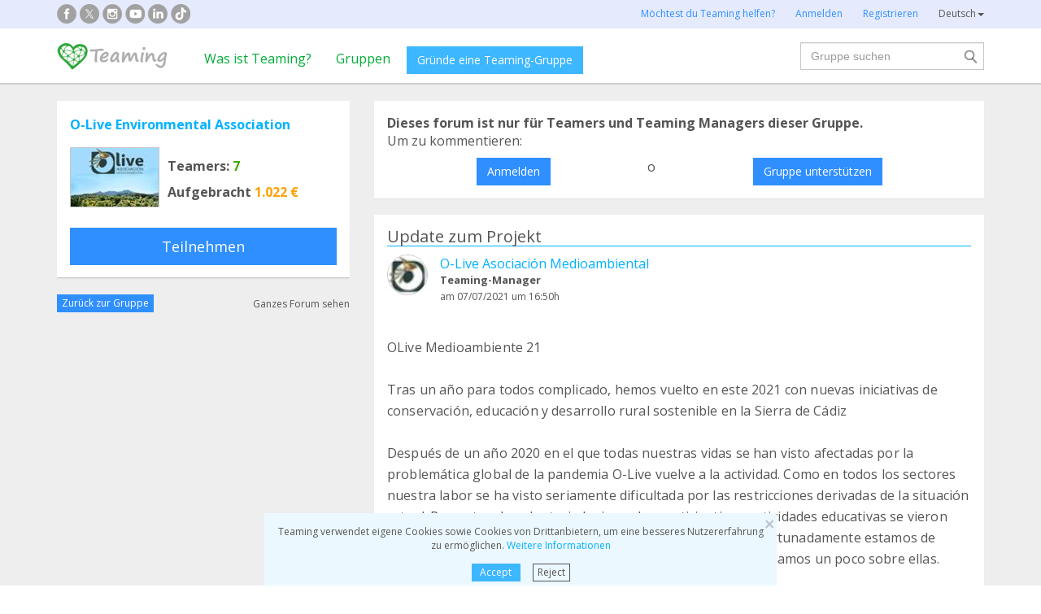

--- FILE ---
content_type: text/html;charset=UTF-8
request_url: https://www.teaming.net/forum/comment/list/qAoihntYEfvJvZTeJQA17R7WhHLp37mokHsb3qAwgKFju/87659?lang=de_DE
body_size: 51695
content:
<!doctype html>
<html lang="es">
<head data-template-set="html5-reset">
    <meta charset="utf-8">
    <meta http-equiv="X-UA-Compatible" content="IE=edge,chrome=1">
    <meta name="viewport" content="width=device-width, initial-scale=1">
    <meta name="google-site-verification" content="w0YGjEjRK8V3LEjLY2KzLbmTGmMpSgx2m_FjLa03eZ0"/>
    <meta name="google-signin-client_id" content="572126843483-8h6u69hraj5bijf1n89nab9ba3tci13n.apps.googleusercontent.com"/>
    <title>
OLive Medioambiente 21

Tras un año para todos co... - O-Live Environmental Association forum</title>
    <meta name="title" content="
OLive Medioambiente 21

Tras un año para todos co... - O-Live Environmental Association forum">
    <meta name="Description" content="
OLive Medioambiente 21

Tras un año para todos complicado, hemos vuelto en este 2021 con nuevas ini... - O-Live Environmental Association forum">
                <meta property="og:url" content="https://www.teaming.net/forum/comment/list/qAoihntYEfvJvZTeJQA17R7WhHLp37mokHsb3qAwgKFju/87659?lang=de_DE">
                    <meta property="og:title" content="
OLive Medioambiente 21

Tras un año para todos co... - O-Live Environmental Association forum">
                    <meta property="og:image"
                          content="http://djg5cfn4h6wcu.cloudfront.net/resources/images_new/img_facebook2.jpg">
                    <meta property="og:image:secure_url"
                          content="https://djg5cfn4h6wcu.cloudfront.net/resources/images_new/img_facebook2.jpg">
                    <meta property="og:image:height" content="246">
                    <meta property="og:image:width" content="473">
                    <meta property="og:description" content="
OLive Medioambiente 21

Tras un año para todos complicado, hemos vuelto en este 2021 con nuevas ini... - O-Live Environmental Association forum">
                    <meta property="og:type" content="article">
                    <meta property="article:published_time" content="2021-07-07T16:50:13Z">
                    <meta property="article:author" content="O-Live Asociación Medioambiental">
                    <meta property="fb:app_id" content="373775365993054">
        <meta property="og:locale:alternate" content="es_ES">
                <meta property="og:locale:alternate" content="en_GB">
                <meta property="og:locale:alternate" content="ca_ES">
                <meta property="og:locale:alternate" content="fr_FR">
                <meta property="og:locale:alternate" content="it_IT">
                <meta property="og:locale:alternate" content="pt_PT">
                <meta property="og:locale" content="de_DE">
                <link rel="stylesheet" href="https://djg5cfn4h6wcu.cloudfront.net/resources/2.116.0-gz/css/style_lazy_img.css"/>
    <link rel="stylesheet" href="https://djg5cfn4h6wcu.cloudfront.net/resources/2.116.0-gz/css/style_open_sans.css"/>
    <link rel="stylesheet" href="https://djg5cfn4h6wcu.cloudfront.net/resources/2.116.0-gz/css/fonts-aws_prod.css"/>
    <link href="https://fonts.googleapis.com/css?family=Open+Sans:300,400,600,700" rel="stylesheet">
    <link href="https://fonts.googleapis.com/css?family=Roboto:400,500" rel="stylesheet">

    <!-- Bootstrap -->
    <link rel="stylesheet" href="//maxcdn.bootstrapcdn.com/bootstrap/3.4.1/css/bootstrap.min.css"/>

    <link rel="stylesheet" href="https://djg5cfn4h6wcu.cloudfront.net/resources/2.116.0-gz/css/style_new.css"/>
    <!-- Bootstrap -->
    <link rel="stylesheet" href="https://djg5cfn4h6wcu.cloudfront.net/resources/2.116.0-gz/css/skins/tango/skin.css" type="text/css"/>
    <link rel="stylesheet" href="https://djg5cfn4h6wcu.cloudfront.net/resources/2.116.0-gz/css/skins/carousel-grupos.css" type="text/css"/>

    <link rel="image_src" href="https://djg5cfn4h6wcu.cloudfront.net/resources/images/logo.png"/>
    <link rel="shortcut icon" href="https://djg5cfn4h6wcu.cloudfront.net/resources/favicon.ico"/>
    <script>
        var leng;
        leng = 'de_DE';

        resourcesUri = "https://djg5cfn4h6wcu.cloudfront.net/resources/2.116.0-gz/";
        usersDataUri = "https://d1kvlp4er3agpe.cloudfront.net";
    </script>
    <script>
        (function (w, d, u) {
            w.readyQ = [];
            w.bindReadyQ = [];

            function p(x, y) {
                if (x == "ready") {
                    w.bindReadyQ.push(y);
                } else {
                    w.readyQ.push(x);
                }
            }

            var a = {
                ready: p,
                bind: p
            };
            w.$ = w.jQuery = function (f) {
                if (f === d || f === u) {
                    return a
                } else {
                    p(f);
                }
            }
        })(window, document)
    </script>
    <script>
        var commonJS = {
            listeners: [],
            blockers: [],
            addBlocker: function (param) {
                this.blockers.push(param);
            },
            removeBlocker: function (param) {
                var index = this.blockers.indexOf(param);
                this.blockers.splice(index, 1);
            },
            ready: function (param) {
                this.listeners.push(param)
            },
            finish: function () {
                if (this.blockers.length == 0) {
                    $(document).off('ajaxSend');
                    $(document).off('ajaxSuccess');
                    while ((f = this.listeners.pop()) != null) {
                        f();
                    }
                } else {
                    setTimeout(function () {
                        commonJS.finish();
                    }, 1000);
                }
            }
        };
    </script>
    <!-- Google Tag Manager -->
        <script>
            var dataLayer = dataLayer || [];
            if ("".startsWith("40") || "".startsWith("50")) {
                dataLayer.push({'errorPage': ''});
            } else if ("") {
                dataLayer.push({'pageCategory': ''});
            }

            (function (w, d, s, l, i) {
                w[l] = w[l] || [];
                w[l].push({
                    'gtm.start': new Date().getTime(),
                    event: 'gtm.js'
                });
                var f = d.getElementsByTagName(s)[0], j = d.createElement(s), dl = l != 'dataLayer' ? '&l=' + l : '';
                j.async = true;
                j.src = 'https://www.googletagmanager.com/gtm.js?id=' + i + dl;
                f.parentNode.insertBefore(j, f);
            })(window, document, 'script', 'dataLayer', 'GTM-P9ZQPZ7');
        </script>
        <!-- End Google Tag Manager -->
    <link rel="alternate" hreflang="es-ES"
              href="https://www.teaming.net/forum/comment/list/qAoihntYEfvJvZTeJQA17R7WhHLp37mokHsb3qAwgKFju/87659?lang=es_ES"/>
    <link rel="alternate" hreflang="en-GB"
              href="https://www.teaming.net/forum/comment/list/qAoihntYEfvJvZTeJQA17R7WhHLp37mokHsb3qAwgKFju/87659?lang=en_GB"/>
    <link rel="alternate" hreflang="ca-ES"
              href="https://www.teaming.net/forum/comment/list/qAoihntYEfvJvZTeJQA17R7WhHLp37mokHsb3qAwgKFju/87659?lang=ca_ES"/>
    <link rel="alternate" hreflang="fr-FR"
              href="https://www.teaming.net/forum/comment/list/qAoihntYEfvJvZTeJQA17R7WhHLp37mokHsb3qAwgKFju/87659?lang=fr_FR"/>
    <link rel="alternate" hreflang="it-IT"
              href="https://www.teaming.net/forum/comment/list/qAoihntYEfvJvZTeJQA17R7WhHLp37mokHsb3qAwgKFju/87659?lang=it_IT"/>
    <link rel="alternate" hreflang="pt-PT"
              href="https://www.teaming.net/forum/comment/list/qAoihntYEfvJvZTeJQA17R7WhHLp37mokHsb3qAwgKFju/87659?lang=pt_PT"/>
    <link rel="alternate" hreflang="de-DE"
              href="https://www.teaming.net/forum/comment/list/qAoihntYEfvJvZTeJQA17R7WhHLp37mokHsb3qAwgKFju/87659?lang=de_DE"/>
    <link rel="canonical" href="https://www.teaming.net/forum/comment/list/qAoihntYEfvJvZTeJQA17R7WhHLp37mokHsb3qAwgKFju/87659"/>
        </head>

<body>
<!-- Google Tag Manager (noscript) -->
<noscript>
    <iframe src="https://www.googletagmanager.com/ns.html?id=GTM-P9ZQPZ7" height="0" width="0"
            style="display: none; visibility: hidden"></iframe>
</noscript>
<!-- End Google Tag Manager (noscript) -->
<div id="fb-root"></div>
<div data-spy="affix" data-offset-top="40" class="cookies-container">
    <div id="cookies" style="display:none">
        <div>
            <div class="boton-cerrar">
                <button id="cookies_close_advertisement" type="button" class="close">
                    <span aria-hidden="true">&times;</span></button>
            </div>
            <p class="font-12 txt-align-center">
                Teaming verwendet eigene Cookies sowie Cookies von Drittanbietern, um eine besseres Nutzererfahrung zu ermöglichen. <a href="/condiciones-legales/5/cookies-ips" class="azul">Weitere Informationen</a></p>
            <div class="d-flex jc-center m-bottom-5">
                <a id="cookies_accept_advertisement_button" href="javascript:void(0);"
                   class="btn btn-plain btn-xs m-right-15">
                    Accept</a>
                <a id="cookies_reject_advertisement_button" href="javascript:void(0);"
                   class="btn-xs btn-outline-gray-dark">
                    Reject</a>
            </div>
        </div>
    </div>
</div>
<header>
    <div class="visible-xs visible-sm">
    <nav class="navbar burguer">
        <a href="/" class="navbar-brand"><img src="https://djg5cfn4h6wcu.cloudfront.net/resources/images_new/logotipo_teaming.png"
                                              class="logo-xs"></a>

        <div>
            <div class="menu-bg-buscador"></div>
            <div class="menu-buscador">
                <i class="buscador"></i>
            </div>
            <div class="menu-items-buscador">
                <form action="/group/search" method="post">
                    <a href="/"><img src="https://djg5cfn4h6wcu.cloudfront.net/resources/images_new/logotipo_teaming.png"
                                     class="logo-xs"></a>
                    <div class="col-md-12">
                        <div class="form-group">
                            <label class="sr-only" for="">Nach Gruppen suchen</label> <input
                                type="text" name="q"
                                id="search" class="form-control"
                                placeholder="Nach Gruppen suchen">
                        </div>
                    </div>
                    <div class="col-md-12">
                        <div class="pull-left">
                            <a href="/group/featured">Alle Gruppen</a>
                        </div>
                        <div class="pull-right">
                            <a class="btn-secondary-plain" href="javascript:void(0);"
                               onclick="$(this).parents('form:first').submit();">Suche</a>
                        </div>
                    </div>
                </form>

                <div class="col-md-12 m-top-50 busquedas-populares">
                    <h2 class="segoeb">
                        Beliebteste Suchen</h2>
                    <ul class="busquedas-populares m-top-20">
                        <li><a href=" /group/list?q=&categories=9">Hilfe für Kinder</a></li>
                        <li><a href="/group/list?q=&categories=10">Hilfe für Forschung und Entwicklung</a></li>
                        <li><a href="/group/list?q=&categories=3">Internationale Zusammenarbeit</a></li>
                        <li><a href="/group/list?q=&categories=8">Hilfe für Familien</a></li>
                        <li><a href="/group/list?q=&categories=4">Tierschutz</a></li>
                    </ul>
                </div>
            </div>
            <div>
                <div class="menu-bg" style="display: none"></div>
                <div class="menu-burger">&#9776;</div>
                <div class="menu-items">
                        <div>
                            <ul>
                                <li><a href="/"><img
                                        src="https://djg5cfn4h6wcu.cloudfront.net/resources/images_new/logotipo_teaming.png"
                                        class="logo-xs"></a></li>

                                <li><a href="/login">Anmelden</a></li>
                                <li><a href="/register">Registrieren</a></li>
                                <li class="list-item-group"><a href="/group/create">Gründe eine Teaming-Gruppe</a></li>

                                <li><a href="/que-es-teaming">Was ist Teaming?</a></li>
                                <li><a href="/group/featured">Gruppen</a>
                                </li>
                                <li><a href="/teaming4teaming">Spende an Teaming </a></li>
                                <li><a href="#headerCollapseLang" data-toggle="collapse" aria-expanded="false"
                                       aria-controls="headerCollapseLang">Deutsch<i
                                        class="glyphicon glyphicon-triangle-bottom font-11"></i> </a>
                                    <div class="collapse idioma" id="headerCollapseLang">
                                        <ul>
                                            <li>
                                                        <a href="https://www.teaming.net/forum/comment/list/qAoihntYEfvJvZTeJQA17R7WhHLp37mokHsb3qAwgKFju/87659?lang=es_ES">Español</a></li>
                                                <li>
                                                        <a href="https://www.teaming.net/forum/comment/list/qAoihntYEfvJvZTeJQA17R7WhHLp37mokHsb3qAwgKFju/87659?lang=en_GB">English</a></li>
                                                <li>
                                                        <a href="https://www.teaming.net/forum/comment/list/qAoihntYEfvJvZTeJQA17R7WhHLp37mokHsb3qAwgKFju/87659?lang=ca_ES">Català</a></li>
                                                <li>
                                                        <a href="https://www.teaming.net/forum/comment/list/qAoihntYEfvJvZTeJQA17R7WhHLp37mokHsb3qAwgKFju/87659?lang=fr_FR">Français</a></li>
                                                <li>
                                                        <a href="https://www.teaming.net/forum/comment/list/qAoihntYEfvJvZTeJQA17R7WhHLp37mokHsb3qAwgKFju/87659?lang=it_IT">Italiano</a></li>
                                                <li>
                                                        <a href="https://www.teaming.net/forum/comment/list/qAoihntYEfvJvZTeJQA17R7WhHLp37mokHsb3qAwgKFju/87659?lang=pt_PT">Português</a></li>
                                                </ul>
                                    </div>
                                </li>
                            </ul>
                        </div>
                    </div>
                </div>
        </div>
    </nav>
</div>
<!--fin menu mobile-->
<!--menu desktop-->
<div class="hidden-xs hidden-sm">
    <nav class="navbar doble">
        <div class="header-first">

            <nav class="navbar">
                <div class="container">
                    <div class="navbar-header">
                        <div class="smedia-header fl-left">
                            <ul>
                                <li><a rel="nofollow noopener" target="_blank" href="https://www.facebook.com/Teaming"
                                       class="smedia ico-facebook"></a></li>
                                <li><a rel="nofollow noopener" target="_blank"
                                       href="https://twitter.com/teaming"
                                       class="smedia ico-x"></a></li>
                                <li><a rel="nofollow noopener" target="_blank"
                                       href="https://www.instagram.com/teaming_stories/"
                                       class="smedia ico-instagram"></a></li>
                                <li><a rel="nofollow noopener" target="_blank"
                                       href="https://www.youtube.com/c/Teaming_stories"
                                       class="smedia ico-youtube"></a></li>
                                <li><a rel="nofollow noopener" target="_blank"
                                       href="https://www.linkedin.com/company/teaming/"
                                       class="smedia ico-linkedin"></a></li>
                                <li><a rel="nofollow noopener" target="_blank"
                                       href="https://www.tiktok.com/@teaming_stories"
                                       class="smedia ico-tiktok"></a></li>
                                </ul>
                        </div>
                        <ul class="navbar-nav fl-right">
                                <li><a href="/teaming4teaming">Möchtest du Teaming helfen?</a></li>
                                <li><a href="/login">Anmelden</a></li>
                                <li><a href="/register">Registrieren</a></li>
                                <li>
                                    <div class="dropdown">
                                        <a class="dropdown-toggle gris-01" id="dropdownMenu1" data-toggle="dropdown"
                                           aria-haspopup="true"
                                           aria-expanded="true"> Deutsch<span
                                                class="caret"></span>
                                        </a>
                                        <ul class="dropdown-menu dropdown-menu-right idioma"
                                            aria-labelledby="dropdownMenu1">
                                            <li>
                                                        <a href="https://www.teaming.net/forum/comment/list/qAoihntYEfvJvZTeJQA17R7WhHLp37mokHsb3qAwgKFju/87659?lang=es_ES">Español</a></li>
                                                <li>
                                                        <a href="https://www.teaming.net/forum/comment/list/qAoihntYEfvJvZTeJQA17R7WhHLp37mokHsb3qAwgKFju/87659?lang=en_GB">English</a></li>
                                                <li>
                                                        <a href="https://www.teaming.net/forum/comment/list/qAoihntYEfvJvZTeJQA17R7WhHLp37mokHsb3qAwgKFju/87659?lang=ca_ES">Català</a></li>
                                                <li>
                                                        <a href="https://www.teaming.net/forum/comment/list/qAoihntYEfvJvZTeJQA17R7WhHLp37mokHsb3qAwgKFju/87659?lang=fr_FR">Français</a></li>
                                                <li>
                                                        <a href="https://www.teaming.net/forum/comment/list/qAoihntYEfvJvZTeJQA17R7WhHLp37mokHsb3qAwgKFju/87659?lang=it_IT">Italiano</a></li>
                                                <li>
                                                        <a href="https://www.teaming.net/forum/comment/list/qAoihntYEfvJvZTeJQA17R7WhHLp37mokHsb3qAwgKFju/87659?lang=pt_PT">Português</a></li>
                                                </ul>
                                    </div>
                                </li>
                            </ul>
                        </div>
                </div>
            </nav>
        </div>
    </nav>
</div>
<!--fin menu desktop-->
<div class="hidden-xs hidden-sm">
	<nav class="navbar doble" style="background-color: #fff">
		<div class="header-second">
			<nav class="navbar">
				<div class="container">
					<div class="fl-left">
						<a href="/" class="navbar-brand"><img src="https://djg5cfn4h6wcu.cloudfront.net/resources/images_new/logotipo_teaming.png"></a>
					</div>
					<div class="collapse navbar-collapse fl-left">
						<ul class="nav navbar-nav">
							<li><a href="/que-es-teaming">Was ist Teaming?</a></li>
							<li><a href="/group/featured">Gruppen</a></li>
							<li>
								<div class="m-right-10 m-top-5 m-left-5">
									<a class="btn btn-plain" href="/group/create" style="background-color: #3DB7FF">Gründe eine Teaming-Gruppe</a>
								</div>
							</li>
						</ul>
					</div>
					<div class="collapse navbar-collapse navbar-right pr0">
						<div class="fl-right">
							<form method="post" action="/group/search">
								<div class="form-group has-feedback">
									<label for="" class="sr-only">Suche</label> <input type="text" class="form-control" id="search"
										type="search" name="q" aria-describedby="" placeholder="Gruppe suchen">
									<input type="submit" title="Suche" name="submit_search" value="" class="search-bar-home">
								</div>
							</form>
						</div>
					</div>
				</div>
			</nav>
		</div>
	</nav>
</div>
</header>


























	




<!-- Google Plus y Facebook (sin cambios en lógica) -->
<div id="gplus-root"></div>
<script>
	window.___gcfg = { lang : 'es' };
	(function() {
		var po = document.createElement('script');
		po.type = 'text/javascript';
		po.async = true;
		po.src = 'https://apis.google.com/js/plusone.js';
		var s = document.getElementsByTagName('script')[0];
		s.parentNode.insertBefore(po, s);
	})();
</script>
<div id="fb-root"></div>
<script>(function(d, s, id) {
	var js, fjs = d.getElementsByTagName(s)[0];
	if (d.getElementById(id)) return;
	js = d.createElement(s); js.id = id;
	js.src = "//connect.facebook.net/en_US/all.js#xfbml=1";
	fjs.parentNode.insertBefore(js, fjs);
}(document, 'script', 'facebook-jssdk'));</script>
<!-- Fin Facebook -->

<section class="p-top-20 section-gris p-bottom-30">
	<div class="container">
		<div class="row">
			<!-- Columna izquierda: Información del Grupo -->
			













	


	
	
		
	


<!--info grupo-->
<div class="col-md-4 foro-sticky">
	<div class="panel border-bottom-gris no-radius">
		<div class="panel-body foro-info-group">
			
			<h1 class="m-bottom-10"><strong><a href="/o-liveasociacionmedioambiental">O-Live Environmental Association</a></strong></h1>
			<div class="d-flex m-top-15">
				<div class="hidden-xs">
					<a href="/o-liveasociacionmedioambiental">
						<img class="border-simple m-right-10" src="https://d1kvlp4er3agpe.cloudfront.net/resources/images/groups/2/6/2/6/0/thumb_el0fvazzq5.png" alt="O-Live Environmental Association" title="O-Live Environmental Association">
					</a>
					
				</div>
				<div class="d-flex flex-col sp-evenly">
					<h3><strong>Teamers:<span class="txt-verde"> 7</span></strong></h3>
					<h3 class="hidden-xs"><strong>Aufgebracht<span class="txt-orange"> 1.022 €</span></strong></h3>
				</div>
			</div>
			
				
				

				
					
						<a href="javascript:void(0)"
						   onclick="window.location='/group/join?grpReference=qAoihntYEfvJvZTeJQA17R7WhHLp37mokHsb3qAwgKFju&source=joinFromForumComment&threadId=87659'"
						   class="btn btn-lg btn-plain-home center-block m-top-20 hidden-xs">
							Teilnehmen
						</a>
						<p class="txt-align-center m-top-20 visible-xs">
							<a href="javascript:void(0)" onclick="window.location='/group/join?grpReference=qAoihntYEfvJvZTeJQA17R7WhHLp37mokHsb3qAwgKFju&source=joinFromForumComment&threadId=87659'" class="m-top-20">
								Teilnehmen
							</a>
						</p>
					
					
				
				
				
			

		</div>
	</div>
	<div class="d-flex sp-between v-center-items m-bottom-20">
		<a href="/o-liveasociacionmedioambiental" class="btn btn-plain-home btn-xs">Zurück zur Gruppe</a>
		<a href="/forum/thread/list/qAoihntYEfvJvZTeJQA17R7WhHLp37mokHsb3qAwgKFju?page=1" class="gris-01 font-12">
			Ganzes Forum sehen</a>
	</div>
</div>
<!--fin info grupo-->
			<!-- Columna derecha: Comentarios, formulario nuevo thread y listado -->
			<div class="col-md-8">
				<!-- Mensajes de error y éxito -->
				
				
				<!-- Caso: Usuario no participante (o sin login) -- Caja de acceso/union -->
				
					<div class="panel no-radius foro">
						<div class="panel-body">
							<p>
								<strong>
									Dieses forum ist nur für Teamers und Teaming Managers dieser Gruppe. 
								</strong>
							</p>

							
								<p>
									Um zu kommentieren:
								</p>
							

							<div class="d-flex">
								
									

									<a class="btn btn-plain-home block-center m-top-10" href="/forum/comment/join/qAoihntYEfvJvZTeJQA17R7WhHLp37mokHsb3qAwgKFju/">
										Anmelden
									</a>

									
								

								
									
										<div class="m-left-10 m-right-10 m-top-10">o</div>
									

									

									

									
										
											<a class="btn btn-plain-home block-center m-top-10" onclick="window.location='/group/join?grpReference=qAoihntYEfvJvZTeJQA17R7WhHLp37mokHsb3qAwgKFju&source=joinFromForumComment&threadId='">
												Gruppe unterstützen
											</a>
										
										
									

									
									
								
							</div>
						</div>
					</div>
				
				<div class="clear"></div>

				<!-- Nuevo comentario / thread -->
				

				<!-- Listado de threads -->
				

				
					
					




























	
		
	
	




	
		
	
	





















<div id="thread-87659">
<div class="panel border-bottom-gris no-radius foro m-top-20">
	<div class="panel-body">
		<div class="border-bottom-blue m-bottom-20">
			<div class="d-flex sp-between flex-col-xs m-row">
				<div class="col-md-6 col-xs-12">
					<div id="labelForumThreadType-87659">
						<h4 class="">
							Update zum Projekt
						</h4>
						
					</div>
					
				</div>
				<div class="clearfix visible-xs"></div>
				
			</div>
		</div>
		<p class="txt-align-right font-12 m-top-10n">
			
		</p>
		<!--Info user-->
		<div class="user-comment">
			<div class="img-teamer">
				
					
					
						
						
						<a href="/o-liveasociacion-medioambiental"><img alt="O-Live Asociación Medioambiental"
												   title="O-Live Asociación Medioambiental" class="border-simple" src="https://d1kvlp4er3agpe.cloudfront.net/resources/images/users/7/7/0/8/6/micro_avatar_151m0wzuwy.jpg"></a>
						
						
					
				
			</div>
			
			<div class="d-flex flex-col">
				<a href="/o-liveasociacion-medioambiental">O-Live Asociación Medioambiental</a>
				<p class="tm-identify">
					<strong>
						Teaming-Manager
					</strong>
				</p>
				<p class="font-12 m-top-3">
					
						am&nbsp;07/07/2021
					
					
				um 16:50h</p>
			</div>
		</div>
		
		<!--fin info user-->
		<div class="body-comment">
			<!-- Descripción del comentario -->
			<p class="m-top-15">
				<br>OLive Medioambiente 21<br><br>Tras un año para todos complicado, hemos vuelto en este 2021 con nuevas iniciativas de conservación, educación y desarrollo rural sostenible en la Sierra de Cádiz<br><br>Después de un año 2020 en el que todas nuestras vidas se han visto afectadas por la problemática global de la pandemia O-Live vuelve a la actividad. Como en todos los sectores nuestra labor se ha visto seriamente dificultada por las restricciones derivadas de la situación actual. Proyectos de voluntariado, jornadas participativas, actividades educativas se vieron limitadas haciendo prácticamente imposible su desarrollo. Afortunadamente estamos de nuevo en marcha con nuevas iniciativas. A continuación te hablamos un poco sobre ellas.<br><br><br>OLive Territorios Vivos | Conservación de Abies pinsapo<br><br>En colaboración con la asociación madrileña Territorios Vivos, a partir del pasado otoño y con muchas dificultades por las restricciones de movilidad, hemos arrancado el proyecto Expansión del Abies pinsapo en la Reserva de la Biosfera de Grazalema: resiliencia, participación y recuperación de la conexión emocional con el territorio. El pinsapo es un árbol endémico de las serranías gaditano – malagueñas cuyos ancestros llegaron a la cuenca del mediterráneo empujados por las glaciaciones del terciario y que tras la retirada de los hielos quedaron acantonados en laderas umbrías.<br>Este proyecto busca regenerar poblaciones extintas de este emblemático abeto al tiempo que trata de recuperar la memoria histórica de las relaciones entre estos bosques y sus habitantes. Para ello se han planeado y ejecutado actividades divulgativas en centros escolares así como jornadas interpretativas y participativas con plantaciones y siembra de semillas en localizaciones donde la mano del hombre borró del mapa bosques de pinsapo hace ya más de un siglo. Sin embargo, vestigios de estos bosques han permitido detectar localizaciones óptimas para el desarrollo de esta especie y con ello trazar un plan para recuperar nuevas poblaciones del Pinsapo en la Sierra de Grazalema.<br>Alumnas y alumnos de Grazalema, Prado del Rey y Ubrique han participado y seguirán haciéndolo el próximo otoño para poner su granito de arena en la conservación de este árbol único. Cuando la situación sanitaria lo permita se llevarán a cabo talleres con personas mayores para recopilar sus conocimientos y memorias de su relación con el pinsapar a través de actividades tradicionales propias de la zona.<br><br><br><br>OLive Territorios Vivos | Charca permanente para fauna <br><br>También, en colaboración con el equipo de Territorios Vivos, hemos construido una charca permanente para fauna a los pies de la Sierra del Pinar. Este nuevo punto de agua aprovecha el sobrante de la balsa de incendios que se encuentra en la base del pinsapar. Esta laguneta de unos cinco metros cuadrados supone una alternativa segura a los depósitos de incendios que se encuentran en la zona. Éstos, se encuentran vallados para evitar que la fauna acceda a ellos y pueda caer sin posibilidad de escape por la altura de sus paredes verticales. <br>Dos días de duro trabajo fueron necesarios para completar esta acción. Una vez que la vegetación vaya ocupando sus márgenes y las poblaciones animales de la zona descubran su localización será un importante punto de reproducción para diferentes especies de anfibios, libélulas y bebedero para infinidad de mamíferos, aves y reptiles. Una actuación sencilla pero que esperamos que tenga un importante impacto en la biodiversidad local.<br><br><br><br>OLive Fundación Migres | Conservación del águila pescadora <br><br>En los primeros meses del año y colaborando con la Fundación Migres y su grupo de “Amigos del Águila Pescadora” pusimos nuestro granito de arena en la conservación de esta rapaz en la provincia de Cádiz. Una especie que durante décadas permaneció extinta como reproductora a nivel peninsular poco a poco va recuperando sus poblaciones gracias al esfuerzo de varios proyectos de conservación.<br>En nuestro caso ayudamos al equipo de Migres en la colocación de dos plataformas para la nidificación de la especie. El primero se colocó en el embalse de Bornos, una localización prometedora en la que las águilas se pueden observar con facilidad durante la invernada pero que aún no han adoptado como territorio de cría. El segundo fue colocado en una isla en el embalse de Guadalcacín. Este inmenso embalse representa uno de los lugares más importantes para la reproducción de la especie en la provincia y por ello se espera que la colocación de una nueva plataforma atraiga a nuevas parejas a este lugar. Nuestra colaboración con el proyecto se completó con el monitoreo de la nidificación en sendos embalses.<br><br><br>OLive FBS | Fuentes de vida 2021: seguimiento y mantenimiento <br><br>Este año y nuevamente con el apoyo de la Fundación Banco Santander realizamos el seguimiento y mantenimiento de los puntos de agua adaptados durante los años 2017 y 2018 para favorecer la fauna anfibia en particular y la biodiversidad en general.<br>Enmarcado en el proyecto Fuentes de Vida, el seguimiento de los puntos nos permite evaluar la eficacia a la hora de favorecer la reproducción de los anfibios en estos territorios así como constatar la durabilidad de las actuaciones realizadas en el pasado. Estos datos nos permitirán a su vez mejorar el conocimiento sobre estas especies, su distribución y abundancia en la Sierra de Cádiz. En los casos de aquellas estructuras que hayan sufrido daños por causa de grandes mamíferos, lluvias torrenciales o vandalismo, procederemos a su restauración para prolongar su funcionalidad en el tiempo y con ello favorecer la biodiversidad asociada a estos lugares.<br><br><br><br>OLive SEO/Birdlife & Universidad de Jaén | Olivares Vivos<br><br>Pese a la pandemia, las actividades de mantenimiento y cosecha en el olivar de la Reserva Ecológica El Herrador se han mantenido inalteradas. Este año, sin embargo, hemos podido incluir una importante mejora a la hora de gestionar los restos de poda, ya que hemos contado con una biotrituradora que además de evitarnos tener que realizar la quema de las ramas nos permite devolver al suelo materia orgánica y con ello mejorar su fertilidad.<br>Por su parte, el proyecto Olivares Vivos de SEO/Birdlife, la Universidad de Jaén y el CSIC como principales actores concluyó el pasado año. El olivar custodiado por O-Live medioambiente en la Sierra de Cádiz es uno de los veinte cultivos pilotos que han hecho parte de esta iniciativa. Tras evaluar los cambios en el ecosistema asociado a estos olivares mediante el análisis de varios bioindicadores se han podido obtener firmes resultados sobre la influencia de este método de cultivo en la biodiversidad. Por ello, todos los aceites elaborados en fincas enmarcadas en este proyecto ahora cuentan con el sello de calidad medioambiental Olivares Vivos. Este video muestra un resumen de las mejoras conseguidas.<br>De manera paralela el Olivar sigue sirviendo como campo de estudio para investigadores de la Universidad de Jaén que desarrollan proyectos relacionados con este cultivo y que tratan temáticas como la influencia de la biodiversidad en la abundancia de plagas, la dispersión de semillas de arbustos silvestres en el olivar o la diversidad de abejas solitarias. En este otro vídeo de Olivares Vivos podréis conocer las conclusiones y resultados de este proyecto.<br><br><br>Un abrazo a tod@s desde el equipo de O-Live Medioambiente.<br><br>Gracias por vuestro apoyo.<br><br>
			</p>
			<!-- Foto -->
			
			<!-- Video -->
			
			
				<div class="clearfix"></div>
				<hr>
				<div class="col-md-4">
					<h3><strong>Comparte</strong></h3>
					<div class="share-group-social">
						<a href="javascript:void(0)" data-href="https://www.facebook.com/sharer/sharer.php?u=https%3a%2f%2fwww.teaming.net%2fforum%2fcomment%2flist%2fqAoihntYEfvJvZTeJQA17R7WhHLp37mokHsb3qAwgKFju%2f87659" data-social="FACEBOOK"
						   onclick="openShareLink(this);return false;">
							<img src="https://djg5cfn4h6wcu.cloudfront.net/resources/images_new/facebook_icon.svg?v2" alt="facebook"
								 title="facebook" loading="lazy">
						</a>
						<a href="javascript:void(0)" data-href="https://x.com/intent/post?text=+OLive+Medioambiente+21++Tras+un+a%c3%b1o+para+todos+complicado%2c+hemos+vuelto+en+este+2021+con+nuevas+ini...%0ahttps%3a%2f%2fwww.teaming.net%2fforum%2fcomment%2flist%2fqAoihntYEfvJvZTeJQA17R7WhHLp37mokHsb3qAwgKFju%2f87659+via+%40teaming" data-social="TWITTER"
						   onclick="openShareLink(this);return false;">
							<img src="https://djg5cfn4h6wcu.cloudfront.net/resources/images_new/x_icon.svg" alt="x"
								 title="x" loading="lazy">
						</a>
						<a href="javascript:void(0)" data-href="http://www.linkedin.com/shareArticle?mini=true&url=https%3a%2f%2fwww.teaming.net%2fforum%2fcomment%2flist%2fqAoihntYEfvJvZTeJQA17R7WhHLp37mokHsb3qAwgKFju%2f87659" data-social="LINKEDIN"
						   onclick="openShareLink(this);return false;">
							<img src="https://djg5cfn4h6wcu.cloudfront.net/resources/images_new/linkedin_icon.svg" alt="Linkedin"
								 title="Linkedin" loading="lazy">
						</a>
						<a href="javascript:void(0)" data-href="https://web.whatsapp.com/send?text=+OLive+Medioambiente+21++Tras+un+a%c3%b1o+para+todos+complicado%2c+hemos+vuelto+en+este+2021+con+nuevas+iniciativas+de+conservaci%c3%b3n%2c+educaci%c3%b3n+y+desarrollo+rural+sostenible+en+la+Sierra+de+C%c3%a1diz++Despu%c3%a9s+de+un+a%c3%b1o+2020+en+el+que+todas+nuestras+vidas+se+han+visto+afectadas+por+la+problem%c3%a1tica+global+de+la+p...%0ahttps%3a%2f%2fwww.teaming.net%2fforum%2fcomment%2flist%2fqAoihntYEfvJvZTeJQA17R7WhHLp37mokHsb3qAwgKFju%2f87659+via+www.teaming.net" class="hidden-xs hidden-sm"
						   data-social="WHATSAPP" onclick="openShareLink(this);return false;">
							<img src="https://djg5cfn4h6wcu.cloudfront.net/resources/images_new/whatsapp_icon.svg" alt="Whatsapp"
								 title="whatsapp" loading="lazy">
						</a>
						<a href="whatsapp://send?text=+OLive+Medioambiente+21++Tras+un+a%c3%b1o+para+todos+complicado%2c+hemos+vuelto+en+este+2021+con+nuevas+iniciativas+de+conservaci%c3%b3n%2c+educaci%c3%b3n+y+desarrollo+rural+sostenible+en+la+Sierra+de+C%c3%a1diz++Despu%c3%a9s+de+un+a%c3%b1o+2020+en+el+que+todas+nuestras+vidas+se+han+visto+afectadas+por+la+problem%c3%a1tica+global+de+la+p...%0ahttps%3a%2f%2fwww.teaming.net%2fforum%2fcomment%2flist%2fqAoihntYEfvJvZTeJQA17R7WhHLp37mokHsb3qAwgKFju%2f87659+via+www.teaming.net" data-action="share/whatsapp/share" class="visible-xs">
							<img src="https://djg5cfn4h6wcu.cloudfront.net/resources/images_new/whatsapp_icon.svg" alt="Whatsapp"
								 title="whatsapp" loading="lazy">
						</a>
						<a id="shareButton" href="javascript:void(0)" onclick="shareWithBox('')"
						   class="hidden-md hidden-lg hidden-xl" style="display: none">
							<img src="https://djg5cfn4h6wcu.cloudfront.net/resources/images_new/mas_icon.svg" loading="lazy">
						</a>
					</div>
				</div>
			
		</div>
	</div>
	<!--Fin publicación foro-->
</div>




	<div class="foro-respuestas">
		<!-- Caso: Usuario no participante (o sin login) -- Caja de acceso/union -->
		
			<div class="panel no-radius foro">
				<div class="panel-body">
					<p>
						<strong>
							Dieses forum ist nur für Teamers und Teaming Managers dieser Gruppe. 
						</strong>
					</p>

					
						<p>
							Um zu kommentieren:
						</p>
					

					<div class="d-flex">
						
							

							<a class="btn btn-plain-home block-center m-top-10" href="/forum/comment/join/qAoihntYEfvJvZTeJQA17R7WhHLp37mokHsb3qAwgKFju/87659">
								Anmelden
							</a>

							
						

						
							
								<div class="m-left-10 m-right-10 m-top-10">o</div>
							

							

							

							
								
								
									<a class="btn btn-plain-home block-center m-top-10" href="javascript:void(0);" onclick="confirmJoin('/group/join?grpReference=qAoihntYEfvJvZTeJQA17R7WhHLp37mokHsb3qAwgKFju&source=joinFromForumComment&threadId=87659')">
										Gruppe unterstützen
									</a>
								
							
						
					</div>
				</div>
			</div>
		
	</div>



</div>
					
				

				<!-- Paginación -->
				
			</div><!-- fin col-md-8 -->

			<div style="clear: both"></div>
		</div><!-- fin row -->
	</div><!-- fin container -->
</section>
<!-- FOOTER -->
<footer>
    <div class="footer-blue-v2">
        <div class="container">
            <div class="footer-block1">
                <div class="d-flex sp-between flex-footer">
                    <div class="m-bottom-20 m-top-21">
                        <div class="col-md-11">
                            <h3>
                                Über Teaming</h3>
                            <ul>
                                <li><a href=" /teamingfoundation ">Teaming-Stiftung</a></li>
                                <li><a href="/que-es-teaming">Was ist Teaming?</a></li>
                                </ul>
                        </div>
                    </div>
                    <div class="m-bottom-20 m-top-21">
                        <div class="col-md-11">
                            <h3>
                                Bei Teaming mitmachen</h3>
                            <ul>
                                <li><a href="/group/create">Gründe deine Gruppe</a></li>
                                <li><a href="/group/featured">Einer Gruppe beitreten</a></li>
                                <li><a href="/condiciones-legales/3/bloqueo-grupo">Wer darf Spenden sammeln?</a></li>
                            </ul>
                        </div>
                    </div>
                    <div class="m-bottom-20 m-top-21">
                        <div class="col-md-11">
                            <h3>
                                Noch Fragen?</h3>
                            <ul>
                                <li><a href="/faqs">FAQs</a>
                                </li>
                                <li><a href="/condiciones-legales">Rechtliche Hinweise</a></li>
                                <li><a href="/contactUs">Kontakt</a></li>
                            </ul>
                        </div>
                    </div>
                    <div class="m-bottom-20">
                        <div class="col-md-11">
                            <h3>
                                Teaming unterstützen</h3>
                            <ul>
                                <li><a href="/weareteaming">"Hier sind wir Teaming"-Unternehmen</a></li>
                                <li><a href="/teaming4teaming">Teaming 4 Teaming</a></li>
                                <li><a href="/volunteers">Ehrenamtlich unterstützen</a></li>
                            </ul>
                        </div>
                    </div>
                    <div class="m-bottom-20">
                        <div class="col-md-11">
                            <h3>Teaming in Unternehmen</h3>
                            <ul>
                                <li><a href="https://www.teaming.net/landing/nttdata" target="_blank" rel="nofollow noopener">NTT DATA</a></li>
                                <li><a href="https://www.teaming.net/creditoycaucion" target="_blank" rel="nofollow noopener">Credito y caución</a></li>
                                <li><a href="https://www.teaming.net/caminatas-solidarias-seat" target="_blank" rel="nofollow noopener">Mitarbeiter von SEAT&Cupra</a></li>
                            </ul>
                        </div>
                    </div>
                </div>
            </div>
            <div class="m-bottom-30">
                <h3 class="text-center font-18">Gruppen, die du mit 1 &euro; pro Monat unterstützen kannst</h3>

                <div class="row">
                    <div class="col-md-3">
                        <div class="col-md-11">
                            <ul>
                                <li><a href="/group/list?categories=5">Sucht</a>
                                </li>
                                <li><a href="/group/list?categories=2">Hilfe für Kranke</a>
                                </li>
                                <li><a href="/group/list?categories=3">Internationale Kooperation</a></li>
                            </ul>
                        </div>
                    </div>
                    <div class="col-md-3">
                        <div class="col-md-11">
                            <ul>
                                <li><a href="/group/list?categories=4">Tierschutz</a>
                                </li>
                                <li><a href="/group/list?categories=15">Behinderung</a></li>
                                <li><a href="/group/list?categories=7">Schule und Ausbildung</a></li>
                            </ul>
                        </div>
                    </div>
                    <div class="col-md-3">
                        <div class="col-md-11">
                            <ul>
                                <li><a href="/group/list?categories=8">Familien</a></li>
                                <li><a href="/group/list?categories=9">Kinder und Jugend</a></li>
                                <li><a href="/group/list?categories=12">Einwanderung</a>
                                </li>
                            </ul>
                        </div>
                    </div>
                    <div class="col-md-3">
                        <div class="col-md-11">
                            <ul>
                                <li><a href="/group/list?categories=10">Forschung</a></li>
                                <li><a href="/group/list?categories=11">Senioren</a></li>
                                <li><a href="/group/list?categories=0">Sonstige</a></li>
                            </ul>
                        </div>
                    </div>
                </div>
            </div>
            <div class="social-media m-bottom-20">
                <ul>
                    <li><a rel="nofollow noopener" target="_blank" href="https://www.facebook.com/Teaming"
                           class="smedia ico-facebook"></a></li>
                    <li><a rel="nofollow noopener" target="_blank"
                           href="https://twitter.com/teaming"
                           class="smedia ico-x"></a></li>
                    <li><a rel="nofollow noopener" target="_blank" href="https://www.instagram.com/teaming_stories/"
                           class="smedia ico-instagram"></a></li>
                    <li><a rel="nofollow noopener" target="_blank" href="https://www.youtube.com/c/Teaming_stories"
                           class="smedia ico-youtube"></a></li>
                    <li><a rel="nofollow noopener" target="_blank" href="https://www.linkedin.com/company/teaming/"
                           class="smedia ico-linkedin"></a></li>
                    <li><a rel="nofollow noopener" target="_blank" href="https://www.tiktok.com/@teaming_stories"
                           class="smedia ico-tiktok"></a></li>
                </ul>
                <div class="clearfix"></div>
            </div>
        </div>

    </div>
    <div class="footer-block">
        <div class="container">
            <div class="section-footer pull-left">
                <p class="copyright text-left m-top-26">
                    &copy; 2026 Teaming
                </p>
            </div>

            <div class="section-footer">
                <div class="pull-right m-top-20">
                    <select class="form-control m-bottom-20" onchange="window.location.href=this.value; ">
                        <li class="col-md-3 col-sm-4 col-xs-3" style="text-transform: capitalize;"><option value="https://www.teaming.net/forum/comment/list/qAoihntYEfvJvZTeJQA17R7WhHLp37mokHsb3qAwgKFju/87659?lang=es_ES">
                                        Español</option>
                                </li>
                        <li class="col-md-3 col-sm-4 col-xs-3" style="text-transform: capitalize;"><option value="https://www.teaming.net/forum/comment/list/qAoihntYEfvJvZTeJQA17R7WhHLp37mokHsb3qAwgKFju/87659?lang=en_GB">
                                        English</option>
                                </li>
                        <li class="col-md-3 col-sm-4 col-xs-3" style="text-transform: capitalize;"><option value="https://www.teaming.net/forum/comment/list/qAoihntYEfvJvZTeJQA17R7WhHLp37mokHsb3qAwgKFju/87659?lang=ca_ES">
                                        Català</option>
                                </li>
                        <li class="col-md-3 col-sm-4 col-xs-3" style="text-transform: capitalize;"><option value="https://www.teaming.net/forum/comment/list/qAoihntYEfvJvZTeJQA17R7WhHLp37mokHsb3qAwgKFju/87659?lang=fr_FR">
                                        Français</option>
                                </li>
                        <li class="col-md-3 col-sm-4 col-xs-3" style="text-transform: capitalize;"><option value="https://www.teaming.net/forum/comment/list/qAoihntYEfvJvZTeJQA17R7WhHLp37mokHsb3qAwgKFju/87659?lang=it_IT">
                                        Italiano</option>
                                </li>
                        <li class="col-md-3 col-sm-4 col-xs-3" style="text-transform: capitalize;"><option value="https://www.teaming.net/forum/comment/list/qAoihntYEfvJvZTeJQA17R7WhHLp37mokHsb3qAwgKFju/87659?lang=pt_PT">
                                        Português</option>
                                </li>
                        <li class="col-md-3 col-sm-4 col-xs-3" style="text-transform: capitalize;"><option selected="selected"
                                            value="https://www.teaming.net/forum/comment/list/qAoihntYEfvJvZTeJQA17R7WhHLp37mokHsb3qAwgKFju/87659?lang=de_DE">
                                        Deutsch</option>
                                </li>
                        </select>

                </div>
            </div>
        </div>
    </div>
    <div class="footer-block">
        <div class="container">
            <div class="row">
                <div class="col-md-6 col-sm-12">
                    <h4 class="m-bottom-20">Powered by:</h4>
                    <div class="col-md-5 col-sm-4 m-bottom-20">
                        <a href="https://es.nttdata.com/" target="_blank" rel="nofollow noopener">
                            <img class="img-responsive cologo" alt="nttdata"
                                 src="https://djg5cfn4h6wcu.cloudfront.net/resources/images_new/coLogos/logo_NTT_footer.png">
                        </a>
                    </div>
                </div>
                <div class="col-md-5 col-md-offset-1 col-sm-12 col-sm-offset-0">
                    <h4 class="m-bottom-20">In collaboration with:</h4>
                    <div class="col-md-5 col-sm-6">
                        <a href="https://www.bancsabadell.com" target="_blank" rel="nofollow noopener">
                            <img class="img-responsive cologo" alt="Banco Sabadell"
                                 src="https://djg5cfn4h6wcu.cloudfront.net/resources/images_new/coLogos/bg_gris_transparente150.png">
                        </a>
                    </div>
                    <div class="col-md-6 col-sm-6">
                        <a target="_blank" href="https://www.pfstech.com/" rel="nofollow">
                            <img class="img-responsive cologo" title="pfsTech" alt="pfsTech"
                                 src="https://djg5cfn4h6wcu.cloudfront.net/resources/images_new/coLogos/logo_gris_pfsTech.png">
                        </a>
                    </div>
                </div>
            </div>
        </div>
    </div>
    </footer>


<script src="//ajax.googleapis.com/ajax/libs/jquery/3.6.0/jquery.min.js"></script>
<!-- Necesario para jquery.tools dado que no se ha probado desde la version 1.7 -->
<script src="https://djg5cfn4h6wcu.cloudfront.net/resources/2.116.0-gz/js/jquery/jquery.validate.min.js"></script>
<script src="https://djg5cfn4h6wcu.cloudfront.net/resources/2.116.0-gz/js/jquery/jquery.i18n.properties-1.0.9.js"></script>
<script src="//maxcdn.bootstrapcdn.com/bootstrap/3.4.1/js/bootstrap.min.js"></script>

<script src="https://djg5cfn4h6wcu.cloudfront.net/resources/2.116.0-gz/js/social/shareButton.js"></script>
<script src="https://djg5cfn4h6wcu.cloudfront.net/resources/2.116.0-gz/js/cookies.js"></script>
<script>
    (function ($, d) {
        $.each(readyQ, function (i, f) {
            $(f)
        });
        $.each(bindReadyQ, function (i, f) {
            $(d).bind("ready", f)
        })
    })(jQuery, document)
</script>


<script src="https://djg5cfn4h6wcu.cloudfront.net/resources/2.116.0-gz/js/forum/threadList.js"></script>
<script>
            $(function () {
                
            });
        </script>
    <script type="text/javascript" src="https://djg5cfn4h6wcu.cloudfront.net/resources/2.116.0-gz/js/common.js"></script>
</body>
</html>
